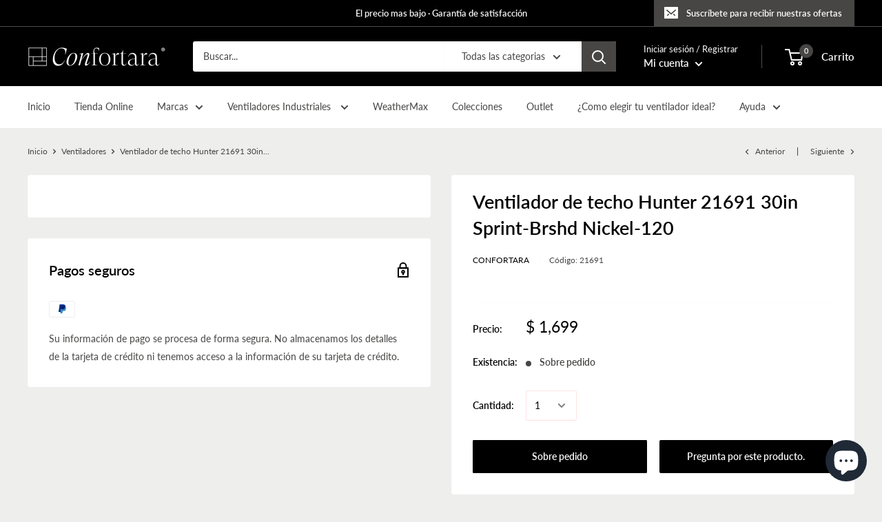

--- FILE ---
content_type: text/javascript
request_url: https://confortara.com/cdn/shop/t/16/assets/custom.js?v=90373254691674712701680621131
body_size: -704
content:
//# sourceMappingURL=/cdn/shop/t/16/assets/custom.js.map?v=90373254691674712701680621131
